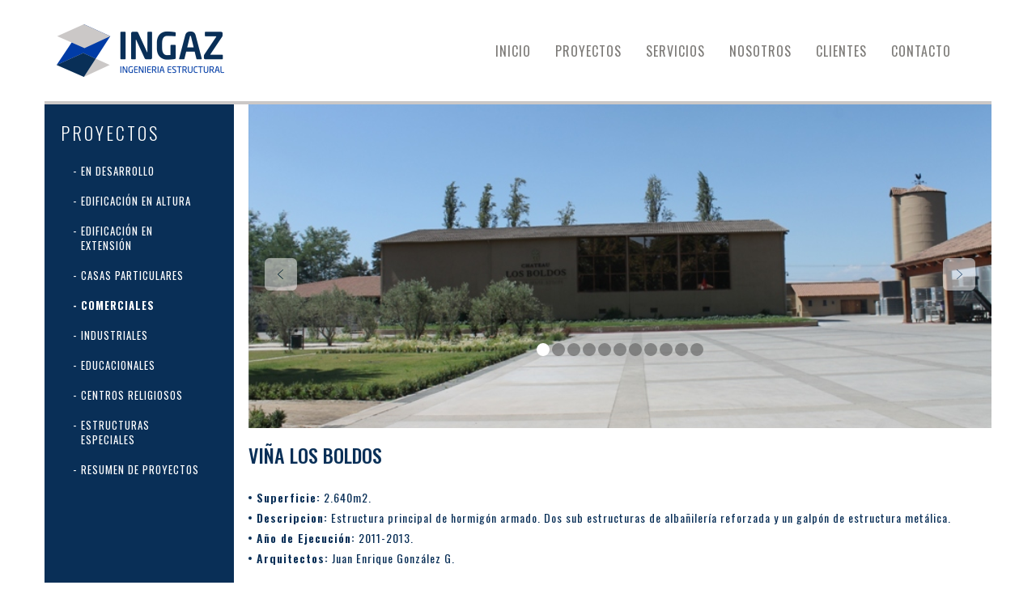

--- FILE ---
content_type: text/html; charset=utf-8
request_url: https://ingaz.cl/proyecto/?idProducto=30
body_size: 3350
content:

			<meta property="og:title" content="VI&Ntilde;A LOS BOLDOS - INGAZ" />
			
				<meta property="og:image" content="/panelAdmin/img/Productos/UFW6wdUxMT2.png" />
				
			<meta name="description" content="Compra VI&Ntilde;A LOS BOLDOS en Providencia. Tenemos medios de pago y despacho a santiago y regiones." />
			
			<meta name="keywords" content="alimentos, mascotas, exoticas, heno, veterinaria, consulta veterinaria, hurones" />
			<title>VIÑA LOS BOLDOS - INGAZ</title><!doctype html lang="es">
<html>
	<head>
	    <!-- Meta -->
<meta charset="utf-8" />
<meta name="keywords" content="" />
<meta name="description" content="" />
<meta http-equiv="X-UA-Compatible" content="IE=edge">
<meta name="viewport" content="width=device-width, initial-scale=1.0">
<meta name="author" content="MMW.cl" />
<script>var ruta = '/';</script>	    
			<meta property="og:title" content="VI&Ntilde;A LOS BOLDOS - INGAZ" />
			
				<meta property="og:image" content="/panelAdmin/img/Productos/UFW6wdUxMT2.png" />
				
			<meta name="description" content="Compra VI&Ntilde;A LOS BOLDOS en Providencia. Tenemos medios de pago y despacho a santiago y regiones." />
			
			<meta name="keywords" content="alimentos, mascotas, exoticas, heno, veterinaria, consulta veterinaria, hurones" />
			<title>VIÑA LOS BOLDOS - INGAZ</title>		
	</head>
	<body>
		<div id="Producto">
		    <header>
	<div class="container">
		<div class="flex">
			<div class="logo animado fadeLeft t-animated">
				<a href="/">
					<img src="/img/logo.png">
				</a>
			</div>
			<div class="animado fadeRight t-animated">
				<button type="button" class="navbar-toggle collapsed" data-toggle="collapse" data-target="#bs-example-navbar-collapse-1" aria-expanded="false">

							<span class="sr-only">Toggle navigation</span>

							<span class="icon-bar"></span>

							<span class="icon-bar"></span>

							<span class="icon-bar"></span>

						</button>
				<nav>
							<div class="collapse navbar-collapse" id="bs-example-navbar-collapse-1">
							<a href="#" data-toggle="collapse" data-target="#bs-example-navbar-collapse-1" ><button class="cerrarNav glyphicon glyphicon-remove"></button></a>
								<ul class="nav navbar-nav">
									<li>
										<a href="/">INICIO</a>
									</li>
									<li>
										<a href="/proyectos">PROYECTOS</a>
									</li>
									<li>
										<a href="/servicios">SERVICIOS</a>
									</li>
									<li>
										<a href="/nosotros">NOSOTROS</a>
									</li>
									<li>
										<a href="/clientes/inmobiliarias-constructoras/">CLIENTES</a>
									</li>
									<li>
										<a href="/contacto">CONTACTO</a>
									</li>
								</ul>
					</div>
				</nav>
			</div>
		</div>
	</div>
</header>

<style>
/* Loader */
.no-js #loader { display: none;  }
.js #loader { display: block; position: absolute; left: 100px; top: 0; }
.se-pre-con {
    position: fixed;
    left: 0px;
    top: 0px;
    width: 100%;
    height: 100%;
    z-index: 9999;
    background: url(/img/loader.gif) center no-repeat #fff;
}
/* Fin Loader */
</style>
<div class="se-pre-con"></div>		    <!-- Contenido -->
	    
	    	<div class="hoja container">
	    		<div class="flex proyectos">
		    		<div class="izq">
						<span class="tit">PROYECTOS</span>
						<button type="button" class="navbar-toggle collapsed" data-toggle="collapse" data-target="#bs-example-navbar-collapse-2" aria-expanded="false">

							<span class="sr-only">Toggle navigation</span>

							<span class="icon-bar"></span>

							<span class="icon-bar"></span>

							<span class="icon-bar"></span>

						</button>
						<div class="collapse navbar-collapse" id="bs-example-navbar-collapse-2">
							<ul>
																	<li >
										<a href="../proyectos/?idProductoCategoria=1">
											En desarrollo										</a>
									</li>
																		<li >
										<a href="../proyectos/?idProductoCategoria=2">
											Edificación en Altura 										</a>
									</li>
																		<li >
										<a href="../proyectos/?idProductoCategoria=3">
											Edificación en extensión										</a>
									</li>
																		<li >
										<a href="../proyectos/?idProductoCategoria=4">
											Casas Particulares										</a>
									</li>
																		<li style="font-weight:bold">
										<a href="../proyectos/?idProductoCategoria=5">
											Comerciales 										</a>
									</li>
																		<li >
										<a href="../proyectos/?idProductoCategoria=6">
											Industriales 										</a>
									</li>
																		<li >
										<a href="../proyectos/?idProductoCategoria=7">
											Educacionales										</a>
									</li>
																		<li >
										<a href="../proyectos/?idProductoCategoria=8">
											Centros Religiosos										</a>
									</li>
																		<li >
										<a href="../proyectos/?idProductoCategoria=9">
											Estructuras Especiales										</a>
									</li>
																	<li><a href="/proyectos/resumen">Resumen de proyectos</a></li>
							</ul>
						</div>
					</div>
		    		<div class="der">
		    			
			    			<div class="ProductoDetalle">


								  <div id="myCarousel" class="carousel slide" data-ride="carousel">
								    <!-- Indicators -->

								    <ol class="carousel-indicators">
								    			<li data-target="#myCarousel" data-slide-to="0" class="active"></li>
										    											      				<li data-target="#myCarousel" data-slide-to="1"></li>
										      														      				<li data-target="#myCarousel" data-slide-to="2"></li>
										      														      				<li data-target="#myCarousel" data-slide-to="3"></li>
										      														      				<li data-target="#myCarousel" data-slide-to="4"></li>
										      														      				<li data-target="#myCarousel" data-slide-to="5"></li>
										      														      				<li data-target="#myCarousel" data-slide-to="6"></li>
										      														      				<li data-target="#myCarousel" data-slide-to="7"></li>
										      														      				<li data-target="#myCarousel" data-slide-to="8"></li>
										      														      				<li data-target="#myCarousel" data-slide-to="9"></li>
										      														      				<li data-target="#myCarousel" data-slide-to="10"></li>
										      														    </ol>

								    <!-- Wrapper for slides -->
								    <div class="carousel-inner">
								    	<div class="item active" style="background-image: url(/panelAdmin/img/Productos/Documentos/UFW6wdUxMT2.png)">
								            <a data-fancybox="gallery" href="/panelAdmin/img/Productos/Documentos/UFW6wdUxMT2.png"><div></div></a>
								         </div>
								     								                  <div class="item" style="background-image: url(/panelAdmin/img/Productos/UFW6wdUxMT2.png)">
								                  	<a data-fancybox="gallery" href="/panelAdmin/img/Productos/UFW6wdUxMT2.png"><div></div></a>
								                  </div>
								                  								                  <div class="item" style="background-image: url(/panelAdmin/img/Productos/ACmMLPUlmpp.png)">
								                  	<a data-fancybox="gallery" href="/panelAdmin/img/Productos/ACmMLPUlmpp.png"><div></div></a>
								                  </div>
								                  								                  <div class="item" style="background-image: url(/panelAdmin/img/Productos/x7TCjNc4TzxS.png)">
								                  	<a data-fancybox="gallery" href="/panelAdmin/img/Productos/x7TCjNc4TzxS.png"><div></div></a>
								                  </div>
								                  								                  <div class="item" style="background-image: url(/panelAdmin/img/Productos/kPnXc7Nc0zpJ.png)">
								                  	<a data-fancybox="gallery" href="/panelAdmin/img/Productos/kPnXc7Nc0zpJ.png"><div></div></a>
								                  </div>
								                  								                  <div class="item" style="background-image: url(/panelAdmin/img/Productos/D0uqnuUaqndO.png)">
								                  	<a data-fancybox="gallery" href="/panelAdmin/img/Productos/D0uqnuUaqndO.png"><div></div></a>
								                  </div>
								                  								                  <div class="item" style="background-image: url(/panelAdmin/img/Productos/16GJt5bTIDql.png)">
								                  	<a data-fancybox="gallery" href="/panelAdmin/img/Productos/16GJt5bTIDql.png"><div></div></a>
								                  </div>
								                  								                  <div class="item" style="background-image: url(/panelAdmin/img/Productos/4C9srGwq2bT.png)">
								                  	<a data-fancybox="gallery" href="/panelAdmin/img/Productos/4C9srGwq2bT.png"><div></div></a>
								                  </div>
								                  								                  <div class="item" style="background-image: url(/panelAdmin/img/Productos/lwtQYMfOGlX1.png)">
								                  	<a data-fancybox="gallery" href="/panelAdmin/img/Productos/lwtQYMfOGlX1.png"><div></div></a>
								                  </div>
								                  								                  <div class="item" style="background-image: url(/panelAdmin/img/Productos/ezJn3zN2sQya.png)">
								                  	<a data-fancybox="gallery" href="/panelAdmin/img/Productos/ezJn3zN2sQya.png"><div></div></a>
								                  </div>
								                  								                  <div class="item" style="background-image: url(/panelAdmin/img/Productos/86Lnwn7WYpnx.png)">
								                  	<a data-fancybox="gallery" href="/panelAdmin/img/Productos/86Lnwn7WYpnx.png"><div></div></a>
								                  </div>
								                  								    </div>

								    <!-- Left and right controls -->
								    <a class="left carousel-control" href="#myCarousel" data-slide="prev">
								      <img src="/img/flecha_izq.png">
								    </a>
								    <a class="right carousel-control" href="#myCarousel" data-slide="next">
								     <img src="/img/flecha_der.png">
								    </a>
								  </div>
			    	
			    						
			    					<h2>
					    				VIÑA LOS BOLDOS					    			</h2>
			    					<ul class="descrip">
			    						
			    									    						<li><strong>Superficie:</strong> 2.640m2.</li>			    						<li><strong>Descripcion:</strong> Estructura principal de hormigón armado. Dos sub estructuras de albañilería reforzada y un galpón de estructura metálica.</li>			    						<li><strong>Año de Ejecución:</strong> 2011-2013.</li>			    						<li><strong>Arquitectos:</strong> Juan Enrique González G.</li>			    									    							
			    					</ul>
			    				</div>
			    				<div class="clear"></div>
			
			    	
		    		</div>
	    		</div>
	    	</div>
		   
		    <!-- ./ Contenido -->
		    <footer>
	<div class="container">
		<div class="flex">
			<div>
				<strong>® INGAZ 2026.</strong> Todos los derechos reservados.
			</div>
			<div>
				<div>
					<img src="/img/dir.png">
					<a href="#">Av. Raul Labbé 12.613, Oficina 436 - Lo Barnechea, Santiago de Chile</a>
				</div>
				<div>
					<img src="/img/mail.png">
					<a href="mailto:info@ingaz.cl">info@ingaz.cl</a>
				</div>
				<div>
					<img src="/img/dir.png">
					<a href="tel:+56 9 9884 9704">+56 9 9884 9704</a>
				</div>
			</div>
		</div>
	</div>
</footer>	     </div>
	</body>


	<!-- Ficheros externos -->
	<!-- Estilos -->
<link async href="/css/reset.css" rel="stylesheet" type="text/css">
<link async href="/css/bootstrap.css" rel="stylesheet" type="text/css">
<link async href="/css/estilo.css?18" rel="stylesheet" type="text/css">
<link rel="preconnect" href="https://fonts.gstatic.com">
<link href="https://fonts.googleapis.com/css2?family=Oswald:wght@300;400;500;600;700&display=swap" rel="stylesheet">
<!-- Scripts -->
<script type="text/javascript" src="https://ajax.googleapis.com/ajax/libs/jquery/2.1.0/jquery.min.js"></script>
<script async type="text/javascript" src="/js/funciones.js"></script>
<script async type="text/javascript" src="/js/bootstrap.js"></script>


<link type="text/css" rel="stylesheet" href="/css/t-scroll.min.css">
<link async href="/css/hover.css" rel="stylesheet" type="text/css">

<script async type="text/javascript" src="/panelAdmin/js/eCommerce.js?9"></script>
<script src="/js/parallax.min.js"></script>
<script type="text/javascript" src="/js/t-scroll.min.js"></script>
<script>
Tu.tScroll({
	      't-element': '.animado',
	      't-duration': 1
	    });
	    $('.parallax').paroller({
                            factor: 0.3,            // multiplier for scrolling speed and offset
                            type: 'background',     // background, foreground
                            direction: 'vertical' // vertical, horizontal, TODO: diagonal
                        });
/* Loader */
		
				// Animate loader off screen
				$(".se-pre-con").fadeOut("slow");;
	
		/* Fin Loader*/
		$(function() {
  $(window).scroll(function() {
if ($(window).scrollTop() > 10) {
  $("header").addClass("fijo");
  $("body").addClass("paddingTop");
  $(".der-car").addClass("fijo");
} else {
  $("header").removeClass("fijo");
   $("body").removeClass("paddingTop");
   $(".der-car").removeClass("fijo");
}
  });
});
		document.querySelectorAll('a[href^="#"]').forEach(anchor => {
    anchor.addEventListener('click', function (e) {
        e.preventDefault();

        document.querySelector(this.getAttribute('href')).scrollIntoView({
            behavior: 'smooth',
            inline:'start'
        });
    });
});
$(document).on('click', '.dropdown-menu', function (e) {
  e.stopPropagation();
});
$(function(){ 
     var navMain = $("#bs-example-navbar-collapse-1");
     navMain.on("click", "a", null, function () {
         navMain.collapse('hide');
     });
 });
	</script>	<link rel="stylesheet" href="https://cdnjs.cloudflare.com/ajax/libs/fancybox/3.0.47/jquery.fancybox.min.css" />
	<script src="https://cdnjs.cloudflare.com/ajax/libs/fancybox/3.0.47/jquery.fancybox.min.js"></script>
	<script>$.fancybox.defaults.hash = false;</script>
</html>

--- FILE ---
content_type: text/css; charset=utf-8
request_url: https://ingaz.cl/css/reset.css
body_size: 920
content:
html,body,div,mark,object,iframe,h1,h2,h3,h4,h5,h6,p,blockquote,pre,a,abbr,acronym,address,big,cite,code,del,dfn,em,img,ins,kbd,q,samp,small,strike,sub,sup,tt,var,b,u,i,center,dl,dt,dd,ol,ul,li,fieldset,form,label,legend,table,caption,tbody,tfoot,thead,tr,th,td,article,aside,canvas,details,figcaption,figure,footer,header,hgroup,menu,nav,section,summary,time,mark,audio,video{border:0;outline:0;font-size:100%;font:inherit;vertical-align:baseline;margin:0;padding:0}
article,aside,details,figcaption,figure,footer,header,hgroup,menu,nav,section{display:block}
body{line-height:1}
ol, ul:not(.fr-tag){list-style:none}
blockquote,q{quotes:none}
blockquote:before,blockquote:after,q:before,q:after{content:none}
ins{text-decoration:none}
del{text-decoration:line-through}
table{border-collapse:collapse;border-spacing:0}
img{max-width:100%;}
ul.fr-tag
{
    padding-left:20px;
}
.froala-element ul 
{
    list-style:disc;
}
mark,strong,b{background:none;font-weight:bold;color:inherit;}
.cont-ext{height:100%;width:100%;display:table;}
.cont-int{display:table-cell;vertical-align:middle;}
img.full{width:100%;height:auto;display:block;}
.limpiador:after{display:block;content:"";clear:both;}
.flex{display:flex;flex-wrap:wrap;}
.flex.nopadding > *{padding:0;}
.cont{position:relative;}
.text_center{text-align:center;}
.text_right{text-align:right;}
#myCarousel .item img, #myCarousel .item.active img{width:100% !important;min-height:200px;}
.alerta{transition:all .3s ease;text-align:center;border-radius:5px;border:none;color: #252433;padding:15px 20px;margin:30px 0;}
.alerta span{color: #252433;/* opacity:.5; */margin-right: 5px;transition:all .3s ease;}
.alerta span:hover{opacity:1}
.alerta.error{background:#E75D52;}
.alerta.exito{background: green;}
.bg{background-size:cover;background-position:center;background-repeat:no-repeat;}
.right{float:right;}
.clear{clear:both;}
a,a:hover{color:inherit; text-decoration:none;}

--- FILE ---
content_type: text/css; charset=utf-8
request_url: https://ingaz.cl/css/estilo.css?18
body_size: 2385
content:
.cerrarNav 
{
    display: none;
}
a,a:hover
{
    color:inherit;
    text-decoration:none;
}
.container
{
    padding:0;
}
body
{
    font-family:'Oswald';
}
header nav ul 
{
    display:flex;
}
p 
{
    margin:0;
}
header .flex 
{
    justify-content:space-between;
    align-items:center;
}
header nav ul li 
{
    padding:0 20px;
    font-size:16px;
    font-weight:300;
    color:#7d7b78;
    letter-spacing:1px;
}
#S_Inicio header nav ul li:first-child
{
    font-weight:500;
    color:#092f57;
}
header .container
{
    padding:30px 15px;
    border-bottom:4px solid #cbc8c7;
}
.carousel-inner
{
    height:600px;
}
.item
{
    position:absolute;
    width:100%;
    height:100%;
}
.item .dent
{
    height:100%;
    width:100%;
    background-size:cover;
    background-repeat:no-repeat;
}
.item .container
{
    padding:0;
}
.item .dent > div 
{
    background-color:#013ca6;
    color:white;
    width:fit-content;
    padding:7px 20px;
    text-transform:uppercase;
    letter-spacing:3px;
    position:relative;
    top:20px;
    left:20px;
    box-shadow:2px 2px 3px 2px #00000054;
    height: initial;
}
footer .flex > div:last-child
{
    display:flex;
}
footer .flex
{
    justify-content:space-between;
    width:90%;
    background-color:white;
    margin-left:5%;
    padding:15px;
    color:#7d7b78;
    font-weight:300;
    margin-top:-50px;
    box-shadow:0px 0px 5px black;
    position:relative;
}
footer strong
{
    font-weight:500;
}
footer .flex > div:last-child > div 
{
    margin:0 10px;
    text-transform:uppercase;
    font-size: 12px;
    display:flex;
    align-items:center;
}
footer .flex > div:last-child > div img 
{
    margin-right:10px;
}
.carousel-indicators
{
    bottom:70px;
}

.carousel-indicators li,.carousel-indicators li.active
{
    width:16px;
    height:16px;
    border:none;
}
.carousel-indicators li
{
    background-color:#5a5a5a99;
    border-color:transparent;
    margin: 0 4px;
}
.izq li 
{
    position:relative;
    padding-left:10px!important;
}
.izq li:before
{
    content:'-';
    position:absolute;
    left:0;
}
.proyectos .izq
{
    background-color:#092f57;
    color:white;
    text-transform:uppercase;
    padding:20px;
    width:20%;
    padding-bottom:70px;
}
.proyectos .der 
{
    width:78.5%;
    padding-bottom: 100px;
}
.proyectos
{
    justify-content:space-between;
}
.izq .tit 
{
    font-size:22px;
    font-weight:100;
    letter-spacing:3px;
    display:block;
    margin-bottom:10px;
}
.izq ul li 
{
    font-weight:300;
    font-size:13px;
    padding:7px 0;
    letter-spacing:1px;
}
.productos li 
{
    width:32%;
    margin:0px 0.6%;
}
.productos 
{
    display:flex;
    flex-wrap:wrap;
}
.productos .img 
{
    height:200px;
    background-size:cover;
    background-position:center;
}
.productos li .flex
{
    background-color:#092f57;
    color:white;
    padding:10px;
    text-transform:uppercase;
    justify-content:space-between;
}
.productos li .flex > div:last-child
{
    font-weight:bold;
    font-size:30px;
    line-height:20px;
}
.productos li .flex > div:first-child
{
    font-weight:300;
    letter-spacing:1px;
}
.item
{
    background-size:cover;
    background-position:center;
}
.item div
{
    width:100%;
    height:100%;
}
#Producto .carousel-inner
{
    height:400px;
}
#Producto .carousel-control.right
{
    right:20px;
}
#Producto .carousel-control.left
{
    left:20px;
}
#Producto .carousel-control
{
    background: white;
    height: 40px;
    top: calc(50% - 10px);
    width: 40px;
    border-radius: 6px;
    color: #092f57;
    display: flex;
    align-items: center;
    justify-content: center;
    /* opacity: 1; */
}
#Producto h2 
{
    color:#092f57;
    text-transform:uppercase;
    font-size:24px;
    margin-bottom:30px;
}
#Producto .descrip
{
    color:#092f57;
}
#Producto li 
{
    padding-left:10px;
    position:relative;
    margin:5px 0;
    letter-spacing:1px;
    font-weight:400;
}
#Producto li strong
{
    font-weight:600;
}
#Producto .descrip li:before
{
    content:'';
    width:4px;
    height:4px;
    position:absolute;
    background-color:#092f57;
    border-radius:10px;
    left:0;
    top:8px;
}
h1
{
    background-color:#092f57;
    color:white;
    text-transform:uppercase;
    width:fit-content;
    padding:10px 20px;
    font-size:24px;
    line-height:24px;
    margin-bottom:30px;
}
.texto
{
    color:#092f57;
    font-size:15px;
    letter-spacing:1px;
    font-weight:400;
    line-height:28px;
}
.equipo 
{
    display:flex;
    flex-wrap:wrap;

}
.equipo li 
{
    width:32%;
    margin:5px 0.6%; 
}
.equipo li .img
{
    height:220px;
    background-size:cover;
    background-position:center;
}
.equipo li .des 
{
    background-color:#092f57;
    color:white;
    padding:10px;
}
.equipo li b 
{
    display:block;
    text-transform:uppercase;
    font-weight:500;
    letter-spacing:1px;
}
.equipo li span 
{
    display:block;
    font-weight:300;
    text-transform:uppercase;
    font-size:12px;
    letter-spacing:1px;
}
.brochures
{
    display:flex;
    flex-wrap:wrap;
}
.brochures li 
{
    width:32%;
    margin:10px 0.6%;
    box-shadow:-3px 3px 3px #969696;
    height:170px;
    display:flex;
    align-items:center;
    justify-content:center;
}
.brochures li img 
{
    display:block;
    margin:Auto;
}
a,a:hover
{
    color:inherit;
    text-decoration:none;
}
.brochures li span 
{
    display:block;
    text-align:center;
    margin-top:20px;
    font-size:20px;
    font-weight:bold;
    letter-spacing:1px;
}
#SContacto .flex > div 
{
    width:50%;
    background-color:#ffffffbf;
    margin-left:-15px;
    padding:20px 50px;
    padding-bottom:100px;
}
#SContacto h2 
{
    text-transform:uppercase;
    font-weight:300;
    font-size:24px;
    color:#092f57;
    margin-bottom:20px;
}
#SContacto
{
    color:#092f57;
    letter-spacing:1px;
}
#SContacto p 
{
    font-size:12px;
    margin-bottom:10px;
    text-transform:uppercase;
}
#SContacto form input,#SContacto form textarea
{
    width:100%;
    margin-top:10px;
    padding:10px 20px;
    border:none;
    color:#092f57;;
}
#SContacto form input::placeholder,#SContacto form textarea::placeholder
{
    color:#092f57;;
    letter-spacing:2px;
}
#SContacto form
{
    margin-top:20px;
}
#SContacto form textarea
{
    height:100px;
}
#SContacto form input[type="submit"]
{
    background-color:#092f57;
    color:white;
    width:fit-content;
    padding:10px 40px;
    box-shadow:0px 2px 2px 1px #0000005c;
}
.clientes
{
    display:Flex;
    flex-wrap:wrap;
    justify-content:space-around;
}
.clientes li 
{
    width:30%;
    text-align:center;
    margin:10px 0;
    box-shadow:-3px 3px 3px #969696;
    height:150px;
    display:flex;
    align-items:center;
    justify-content:center;
}
.clientes li img 
{
    max-height:100px;
}
.servicio > div:first-child
{
    width:60%;
}
.servicio > div:last-child
{
    width:37%;
    background-size:cover;
    background-position:center;
}
.servicio 
{
    justify-content:space-between;
}
.navbar-nav > li > a
{
  padding:0;
  background-color:transparent!important;
  cursor: pointer;
  text-align: center;
  position: relative;
}

/* Responsive */
@media (max-width: 768px) {
 .navbar-toggle {
      background: #092f57;
      /* margin-top: -80px; */
      margin: 0;
      /* margin-top: -57px; */
    }
    .navbar-toggle span {
      background: white;
    }
    .sub-header nav {
      margin-top: 0;
    }
    header nav ul li li
    {
      padding:5px!important;
      font-size:12px;
    }
    header nav ul li {
      display: block !important;
      text-align: center;
      padding: 5px;
      float: none!important;
      padding: 10px!important;
      margin: 0;
      border-bottom: 1px solid rgba(255, 255, 255, 0.15); */
    }
    header nav > div {
        background-color: rgb(0 67 149 / 98%);
        color: white;
        /* min-width: 300px; */
        float: none!important;
        /* display: block!important; */
        width: 100%;
        /* height: fit-content!important; */
        height: 100%;
        margin: 0;
        padding: 20px;
    }
    header nav ul 
    {
        display:flex;
        flex-direction:column;
        padding-top:30px;
    }
    nav ul li a
    {
        color: white!important;
        /* border-bottom: 1px solid rgba(255, 255, 255, 0.15); */
        /* background-color: rgb(0, 67, 149)!important; */
        border-radius: 0;
    'padding:;;
    }
    header nav ul li.activo, header nav ul li:hover
    {
      /* background: #2dacd5!important; */
      border-top: none;
      color: #09365f;
    }
    .flex
    {
      flex-direction:column;
    }
    header .flex
    {
        flex-direction:row;
    }
    .logo
    {
        width:50%;
    }
    header .navbar-collapse.in
    {
        right:0;
        display:block;
    }
    header .navbar-collapse
    {
        position:absolute;
        width:90%;
        height: 100%!Important;
        right:-90%;
        top: 0;
        margin: 0;
        padding: 0;
        z-index: 1111;
        transition: 0.5s;
    }
    header .cerrarNav
    {
        background-color:white;
        border:none;
        color:#004395;
        height:25px;
        width:25px;
        border-radius:50px;
        display:flex;
        align-items:center;
        justify-content:center;
        margin:10px;
        float:Right;
    }
    .carousel-inner
    {
        height:400px;
    }
    footer .flex
    {
        width:100%;
        text-align:center;
        margin-left: 0;
        margin-top: 0;
    }
    footer .flex > div:last-child
    {
        flex-direction:column;
        align-items:center;
        text-align:center;
        padding:10px 0;
    }
    footer .flex > div:last-child > div{
        margin:5px 20px;
    }
    .proyectos .izq,.proyectos .der
    {
        width:100%;
        padding-bottom: 20px;
    }
    .productos li
    {
        width:100%;
    }
    .productos li .flex
    {
        flex-direction:row;
    }
    .izq .tit
    {
        display: inline;
        margin-bottom: 20px;
    }
    .izq .navbar-collapse 
    {
        width:100%;
        margin-top: 10px;
    }
    #Producto .carousel-inner
    {
        height:250px;
    }
    .carousel-indicators
    {
        bottom:0;
    }

    #Producto .descrip,#Producto h2
    {
        padding:10px;
    }
    #Producto h2
    {
        padding-bottom:0;
        margin-bottom:0;
        font-size:20px;
    }
    h1
    {
        font-size:20px;
        padding: 10px;
        width: 100%;
    }
    .servicio > div 
    {
        width:100%!important;
    }
    .texto
    {
        padding:0 15px;
        line-height:19px;
    }
    .equipo li
    {
        width:100%;
    }
    .brochures li
    {
        width:100%;
    }
    .clientes li
    {
        width:100%;
    }
    #SContacto .flex > div
    {
        width:100%;
        padding: 10px;
        margin-left: 0;
    }

}

--- FILE ---
content_type: text/css; charset=utf-8
request_url: https://ingaz.cl/css/t-scroll.min.css
body_size: 1504
content:
/*!
* t-scroll v1.1.7 (https://t-scroll.com)
* Copyright 2017 Tuds - Crazychicken
* Licensed under the MIT license
*/.fadeDown.t-default,.fadeLeft.t-default,.fadeRight.t-default,.fadeUp.t-default{transition:opacity 1s}@keyframes bounceIn{20%,40%,60%,80%,from,to{animation-timing-function:cubic-bezier(.215,.61,.355,1)}0%{transform:scale3d(3,3,3)}20%{transform:scale3d(1.6,1.6,1.6)}40%{transform:scale3d(.7,.7,.7)}60%{transform:scale3d(1.1,1.1,1.1)}80%{transform:scale3d(.97,.97,.97)}to{opacity:1;transform:scale3d(1,1,1)}}@keyframes bounceOut{20%,40%,60%,80%,from,to{animation-timing-function:cubic-bezier(.215,.61,.355,1)}0%{transform:scale3d(.3,.3,.3)}20%{transform:scale3d(1.1,1.1,1.1)}40%{transform:scale3d(.9,.9,.9)}60%{transform:scale3d(1.03,1.03,1.03)}80%{transform:scale3d(.97,.97,.97)}to{opacity:1;transform:scale3d(1,1,1)}}@keyframes bounceUp{60%,75%,90%,from,to{animation-timing-function:cubic-bezier(.215,.61,.355,1)}from{transform:translate3d(0,3000px,0)}60%{transform:translate3d(0,-20px,0)}75%{transform:translate3d(0,10px,0)}90%{transform:translate3d(0,-5px,0)}to{transform:translate3d(0,0,0)}}@keyframes bounceDown{60%,75%,90%,from,to{animation-timing-function:cubic-bezier(.215,.61,.355,1)}0%{transform:translate3d(0,-3000px,0)}60%{transform:translate3d(0,25px,0)}75%{transform:translate3d(0,-10px,0)}90%{transform:translate3d(0,5px,0)}to{transform:none}}@keyframes bounceLeft{60%,75%,90%,from,to{animation-timing-function:cubic-bezier(.215,.61,.355,1)}0%{transform:translate3d(-3000px,0,0)}60%{transform:translate3d(25px,0,0)}75%{transform:translate3d(-10px,0,0)}90%{transform:translate3d(5px,0,0)}to{transform:none}}@keyframes bounceRight{60%,75%,90%,from,to{animation-timing-function:cubic-bezier(.215,.61,.355,1)}from{transform:translate3d(3000px,0,0)}60%{transform:translate3d(-25px,0,0)}75%{transform:translate3d(10px,0,0)}90%{transform:translate3d(-5px,0,0)}to{transform:none}}@keyframes fadeIn{from{opacity:0}to{opacity:1}}.fadeIn.t-default{animation-name:fadeIn}@keyframes fadeUp{from{transform:translate3d(0,100%,0)}to{transform:none}}@keyframes fadeDown{from{transform:translate3d(0,-100%,0)}to{transform:none}}@keyframes fadeLeft{from{transform:translate3d(-100%,0,0)}to{transform:none}}@keyframes fadeRight{from{transform:translate3d(100%,0,0)}to{transform:none}}@keyframes fadeUpBig{0%{transform:translate3d(0,2000px,0)}100%{transform:none}}@keyframes fadeDownBig{0%{transform:translate3d(0,-2000px,0)}100%{transform:none}}@keyframes fadeLeftBig{0%{transform:translate3d(-2000px,0,0)}100%{transform:none}}@keyframes fadeRightBig{0%{transform:translate3d(2000px,0,0)}100%{transform:none}}@keyframes flip{from{animation-timing-function:ease-out;transform:perspective(400px) rotate3d(0,1,0,-360deg)}40%{animation-timing-function:ease-out;transform:perspective(400px) translate3d(0,0,150px) rotate3d(0,1,0,-190deg)}50%{animation-timing-function:ease-in;transform:perspective(400px) translate3d(0,0,150px) rotate3d(0,1,0,-170deg)}80%{animation-timing-function:ease-in;transform:perspective(400px) scale3d(.95,.95,.95)}to{animation-timing-function:ease-in;transform:perspective(400px)}}@keyframes flipX{from{opacity:0;animation-timing-function:ease-in;transform:perspective(400px) rotate3d(1,0,0,90deg)}40%{animation-timing-function:ease-in;transform:perspective(400px) rotate3d(1,0,0,-20deg)}60%{opacity:1;transform:perspective(400px) rotate3d(1,0,0,10deg)}80%{transform:perspective(400px) rotate3d(1,0,0,-5deg)}to{transform:perspective(400px)}}@keyframes flipY{from{opacity:0;animation-timing-function:ease-in;transform:perspective(400px) rotate3d(0,1,0,90deg)}40%{animation-timing-function:ease-in;transform:perspective(400px) rotate3d(0,1,0,-20deg)}60%{opacity:1;transform:perspective(400px) rotate3d(0,1,0,10deg)}80%{transform:perspective(400px) rotate3d(0,1,0,-5deg)}to{transform:perspective(400px)}}@keyframes lightSpeedUp{0%{transform:translate3d(-100%,50vh,0) skewY(30deg)}60%{transform:skewY(-20deg)}80%{transform:skewY(5deg)}100%{transform:none}}@keyframes lightSpeedRight{from{transform:translate3d(100%,0,0) skewX(-30deg)}60%{transform:skewX(20deg)}80%{transform:skewX(-5deg)}to{transform:none}}@keyframes lightSpeedDown{0%{transform:translate3d(100%,-50vh,0) skewY(30deg)}60%{transform:skewY(-20deg)}80%{transform:skewY(5deg)}100%{transform:none}}@keyframes lightSpeedLeft{0%{transform:translate3d(-100%,0,0) skewX(30deg)}60%{transform:skewX(-20deg)}80%{transform:skewX(5deg)}100%{transform:none}}@keyframes rollUp{0%{transform:translate3d(100%,50vh,0) rotate3d(0,0,1,-120deg)}100%{transform:none}}@keyframes rollRight{0%{transform:translate3d(100%,0,50vw) rotate3d(0,0,1,-120deg)}100%{transform:none}}@keyframes rollDown{0%{transform:translate3d(-100%,-50vh,0) rotate3d(0,0,1,-120deg)}100%{transform:none}}@keyframes rollLeft{0%{transform:translate3d(-100%,0,50vw) rotate3d(0,0,1,-120deg)}100%{transform:none}}@keyframes rotate{0%{transform:rotate3d(0,0,1,-200deg);transform-origin:center}100%{transform:none;transform-origin:center}}@keyframes rotateUpLeft{0%{transform:rotate3d(0,0,1,45deg);transform-origin:left bottom}100%{transform:none;transform-origin:left bottom}}@keyframes rotateUpRight{0%{transform:rotate3d(0,0,1,-90deg);transform-origin:right bottom}100%{transform:none;transform-origin:right bottom}}@keyframes rotateDownLeft{0%{transform:rotate3d(0,0,1,-45deg);transform-origin:left bottom}100%{transform:none;transform-origin:left bottom}}@keyframes rotateDownRight{0%{transform:rotate3d(0,0,1,45deg);transform-origin:right bottom}100%{transform:none;transform-origin:right bottom}}@keyframes slideUp{0%{top:100vh}100%{top:0}}@keyframes slideDown{0%{bottom:100vh}100%{bottom:0}}@keyframes slideLeft{0%{right:100vw}100%{right:0}}@keyframes slideRight{0%{left:100vw}100%{left:0}}@keyframes zoomIn{0%{transform:scale(3)}100%{transform:scale(1)}}@keyframes zoomInUp{0%{transform:scale(3);top:100vh}100%{transform:scale(1);top:0}}@keyframes zoomInLeft{0%{transform:scale(5);right:100vw}100%{transform:scale(1);right:0}}@keyframes zoomInDown{0%{transform:scale(3);bottom:100vh}100%{transform:scale(1);bottom:0}}@keyframes zoomInRight{0%{transform:scale(5);left:100vw}100%{transform:scale(1);left:0}}@keyframes zoomOut{0%{transform:scale(0)}100%{transform:scale(1)}}@keyframes zoomOutUp{0%{transform:scale(0);top:100vh}50%{transform:scale(.15);top:70vh}100%{transform:scale(1);top:0}}@keyframes zoomOutLeft{0%{transform:scale(3);right:100vw}50%{transform:scale(.15);right:70vh}100%{transform:scale(1);right:0}}@keyframes zoomOutDown{0%{transform:scale(3);bottom:100vh}50%{transform:scale(.15);bottom:70vh}100%{transform:scale(1);bottom:0}}@keyframes zoomOutRight{0%{transform:scale(0);left:100vw}50%{transform:scale(.15);left:70vh}100%{transform:scale(1);left:0}}.bounceIn.t-default{animation-name:bounceIn}.bounceOut.t-default{animation-name:bounceOut}.bounceUp.t-default{animation-name:bounceUp}.bounceDown.t-default{animation-name:bounceDown}.bounceLeft.t-default{animation-name:bounceLeft}.bounceRight.t-default{animation-name:bounceRight}.fade.t-default{animation-name:fade}.fadeUp.t-default{animation-name:fadeUp}.fadeDown.t-default{animation-name:fadeDown}.fadeLeft.t-default{animation-name:fadeLeft}.fadeRight.t-default{animation-name:fadeRight}.fadeUpBig.t-default{transition:opacity 1.5s;animation-name:fadeUpBig}.fadeDownBig.t-default{transition:opacity 1.5s;animation-name:fadeDownBig}.fadeLeftBig.t-default{transition:opacity 1.5s;animation-name:fadeLeftBig}.fadeRightBig.t-default{transition:opacity 1.5s;animation-name:fadeRightBig}.flip.t-default{animation-name:flip}.flipX.t-default{animation-name:flipX}.flipY.t-default{animation-name:flipY}.lightSpeedUp.t-default{animation-name:lightSpeedUp}.lightSpeedRight.t-default{animation-name:lightSpeedRight}.lightSpeedLeft.t-default{animation-name:lightSpeedLeft}.lightSpeedDown.t-default{animation-name:lightSpeedDown}.rollUp.t-default{animation-name:rollUp}.rollRight.t-default{animation-name:rollRight}.rollLeft.t-default{animation-name:rollLeft}.rollDown.t-default{animation-name:rollDown}.rotate.t-default{animation-name:rotate}.rotateDownLeft.t-default{animation-name:rotateDownLeft}.rotateDownRight.t-default{animation-name:rotateDownRight}.rotateUpLeft.t-default{animation-name:rotateUpLeft}.rotateUpRight.t-default{animation-name:rotateUpRight}.slideUp.t-default{animation-name:slideUp}.slideDown.t-default{animation-name:slideDown}.slideLeft.t-default{animation-name:slideLeft}.slideRight.t-default{animation-name:slideRight}.zoomIn.t-default{animation-name:zoomIn}.zoomInUp.t-default{animation-name:zoomInUp}.zoomInLeft.t-default{animation-name:zoomInLeft}.zoomInDown.t-default{animation-name:zoomInDown}.zoomInRight.t-default{animation-name:zoomInRight}.zoomOut.t-default{animation-name:zoomOut}.zoomOutUp.t-default{animation-name:zoomOutUp}.zoomOutLeft.t-default{animation-name:zoomOutLeft}.zoomOutDown.t-default{animation-name:zoomOutDown}.zoomOutRight.t-default{animation-name:zoomOutRight}.t-default{opacity:1;animation-direction:normal;animation-iteration-count:1;animation-timing-function:ease;animation-duration:.5s;animation-delay:0s;position:relative}.t-infinite{animation-iteration-count:infinite}.t-animated{opacity:0}

--- FILE ---
content_type: application/javascript; charset=utf-8
request_url: https://ingaz.cl/panelAdmin/js/eCommerce.js?9
body_size: 1184
content:
if (!crearDivRespuesta) {
    function crearDivRespuesta(elemento) {
        var aleatorio = Math.floor(Math.random() * 90 + 10);
        $('<div id="cargaform' + aleatorio + '"></div>').insertBefore(elemento);
        return '#cargaform' + aleatorio
    }
}

function cargaStockProducto(idProducto, idrel_Es_Es, retorno) {
    var parametros = {
        "idProducto": idProducto,
        "idrel_Es_Es": idrel_Es_Es
    };
    $.ajax({
        url: ruta + "panelAdmin/inc/modulos/js/loads/Pedido/compruebaStockProducto.php",
        data: parametros,
        type: 'post',
        success: function(respuesta) {
            retorno(respuesta);
        },
        error: function() {
            alert("Error")
        }
    })
}
function AbrirModelos()
{
    $('#Modelos').fadeIn("slower");
}
function subir_producto_al_carro(idProducto, idrel_Es_Es, cantidad) 
{
    cargadorOn();
    cargaStockProducto(idProducto, idrel_Es_Es, function(stock) 
    {
        if (parseInt(stock) >= parseInt(cantidad)) 
        {
            if (cantidad >= 1 && cantidad % 1 == 0) 
            {
                $('#divCarro').load(ruta + 'panelAdmin/inc/modulos/js/loads/Pedido/AccionCarro.php', {
                    idProducto: idProducto,
                    cantidad: cantidad,
                    idrel_Es_Es: idrel_Es_Es
                }, function() {
                    recargar_carro();
                    
                    setTimeout(function() {
                        abrirCarro();
                    }, 1000)
                })
            } else alert("Ingrese una cantidad mayor a 0");
        } else alert("No tenemos este producto disponible para " + cantidad + " unidades");
        cargadorOff();
    })
}

function carroQuitarProducto(idProducto) {
    var divRespuesta = crearDivRespuesta('#divCarro');
    $(divRespuesta).load(ruta + 'panelAdmin/inc/modulos/js/loads/Pedido/quitarProductoCarro.php', {
        idProducto: idProducto
    }, function() {
        recargar_carro();
        recargarCheckout();
    })
}

function recargar_carro() {
    $('#divCarro').load(ruta + 'inc/modulos/vistas/estructura/carro.php')
}

function seleccionMetodoEnvio(idMetodoEnvio) {
    var divRespuesta = crearDivRespuesta('body');
    $(divRespuesta).load(ruta + 'panelAdmin/inc/modulos/js/loads/Pedido/cargarCostoEnvio.php', {
        idMetodoEnvio: idMetodoEnvio
    })
}

function seleccionCostoEnvio(idCostoEnvio) {
    var divRespuesta = crearDivRespuesta('#divCarro');
    $(divRespuesta).load(ruta + 'panelAdmin/inc/modulos/js/loads/Pedido/seleccionCostoEnvio.php', {
        idCostoEnvio: idCostoEnvio
    });
    $('#modalCostoEnvio').modal('hide')
}

function abrirCarro() {
    $('.carro').toggleClass('open');
}
function aumentarCantidad(idProducto)
{
    var cantidad = $('#cantidad'+idProducto).attr("val-cantidad");
    cambiarCantidadCarro(idProducto,(parseInt(cantidad)+1));
    $('#cantidad'+idProducto).attr("val-cantidad",parseInt(cantidad)+1);
}
function reducirCantidad(idProducto)
{
    var cantidad = $('#cantidad'+idProducto).attr("val-cantidad");
    cambiarCantidadCarro(idProducto,(parseInt(cantidad)-1));
    $('#cantidad'+idProducto).attr("val-cantidad",parseInt(cantidad)-1);
}
function cambiarCantidadCarro(idProducto,cantidad)
{
    cargadorOn();
    if(cantidad > 0)
    {
        $.ajax({
                    type:"POST",
                    url:ruta+'panelAdmin/inc/modulos/js/loads/Pedido/cambiarCantidad.php',
                    data:{idProducto:idProducto,cantidad:cantidad},//only input
                    success: function(response)
                    {
                        var obj = JSON.parse(response);
                        if(obj.resultado == 1)
                        {
                            recargarCheckout();
                        }
                        else
                        {
                            alert(obj.str);  

                        }
                        cargadorOff();
                        
                    }
                });
    }
    else { alert("No puedes cambiar la cantidad a menos de 1"); cargadorOff(); }
}
function recargarCheckout()
{
    $('#Checkout_Tabla').load(ruta+'inc/modulos/vistas/frontend/checkout_tabla.php');
    $('#Checkout_Total').load(ruta+'inc/modulos/vistas/frontend/checkout_total.php');
     recargar_carro()
}

--- FILE ---
content_type: application/javascript; charset=utf-8
request_url: https://ingaz.cl/js/funciones.js
body_size: 1131
content:
function cerrarglobo(elemento){
	$(elemento).parent().css('transition','inherit');
	$(elemento).parent().fadeOut("slower",function(){$(this).remove();});
}
function crearDivRespuesta(elemento)
{
	var aleatorio = Math.floor(Math.random() * 90 + 10);
	$('<div id="cargaform'+aleatorio+'"></div>').insertBefore(elemento);
	return '#cargaform'+aleatorio;
}
function cargadorOn()
{
	$(".se-pre-con").fadeIn("slow");;
}
function cargadorOff()
{
	$(".se-pre-con").fadeOut("slow");;
}
function revisarDigito( dvr )
{	
	dv = dvr + ""	
	if ( dv != '0' && dv != '1' && dv != '2' && dv != '3' && dv != '4' && dv != '5' && dv != '6' && dv != '7' && dv != '8' && dv != '9' && dv != 'k'  && dv != 'K')	
	{		
		alert("Debe ingresar un digito verificador valido");		
		window.document.form1.idUsuariosInformacion11.focus();		
		window.document.form1.idUsuariosInformacion11.select();		
		return false;	
	}	
	return true;
}

function revisarDigito2( crut )
{	
	largo = crut.length;	
	if ( largo < 2 )	
	{		
		alert("Debe ingresar el rut completo")		
		window.document.form1.idUsuariosInformacion11.focus();		
		window.document.form1.idUsuariosInformacion11.select();		
		return false;	
	}	
	if ( largo > 2 )		
		rut = crut.substring(0, largo - 1);	
	else		
		rut = crut.charAt(0);	
	dv = crut.charAt(largo-1);	
	revisarDigito( dv );	

	if ( rut == null || dv == null )
		return 0	

	var dvr = '0'	
	suma = 0	
	mul  = 2	

	for (i= rut.length -1 ; i >= 0; i--)	
	{	
		suma = suma + rut.charAt(i) * mul		
		if (mul == 7)			
			mul = 2		
		else    			
			mul++	
	}	
	res = suma % 11	
	if (res==1)		
		dvr = 'k'	
	else if (res==0)		
		dvr = '0'	
	else	
	{		
		dvi = 11-res		
		dvr = dvi + ""	
	}
	if ( dvr != dv.toLowerCase() )	
	{		
		alert("EL rut es incorrecto")		
		window.document.form1.idUsuariosInformacion11.focus();		
		window.document.form1.idUsuariosInformacion11.select();		
		return false	
	}

	return true
}

function Rut(texto)
{	
	var tmpstr = "";	
	for ( i=0; i < texto.length ; i++ )		
		if ( texto.charAt(i) != ' ' && texto.charAt(i) != '.' && texto.charAt(i) != '-' )
			tmpstr = tmpstr + texto.charAt(i);	
	texto = tmpstr;	
	largo = texto.length;	

	if ( largo < 2 )	
	{		
		alert("Debe ingresar el rut completo")		
		window.document.form1.idUsuariosInformacion11.focus();		
		window.document.form1.idUsuariosInformacion11.select();		
		return false;	
	}	

	for (i=0; i < largo ; i++ )	
	{			
		if ( texto.charAt(i) !="0" && texto.charAt(i) != "1" && texto.charAt(i) !="2" && texto.charAt(i) != "3" && texto.charAt(i) != "4" && texto.charAt(i) !="5" && texto.charAt(i) != "6" && texto.charAt(i) != "7" && texto.charAt(i) !="8" && texto.charAt(i) != "9" && texto.charAt(i) !="k" && texto.charAt(i) != "K" )
 		{			
			alert("El valor ingresado no corresponde a un R.U.T valido");			
			window.document.form1.idUsuariosInformacion11.focus();			
			window.document.form1.idUsuariosInformacion11.select();			
			return false;		
		}	
	}	

	var invertido = "";	
	for ( i=(largo-1),j=0; i>=0; i--,j++ )		
		invertido = invertido + texto.charAt(i);	
	var dtexto = "";	
	dtexto = dtexto + invertido.charAt(0);	
	dtexto = dtexto + '-';	
	cnt = 0;	

	for ( i=1,j=2; i<largo; i++,j++ )	
	{		
		//alert("i=[" + i + "] j=[" + j +"]" );		
		if ( cnt == 3 )		
		{			
			dtexto = dtexto + '.';			
			j++;			
			dtexto = dtexto + invertido.charAt(i);			
			cnt = 1;		
		}		
		else		
		{				
			dtexto = dtexto + invertido.charAt(i);			
			cnt++;		
		}	
	}	

	invertido = "";	
	for ( i=(dtexto.length-1),j=0; i>=0; i--,j++ )		
		invertido = invertido + dtexto.charAt(i);	

	window.document.form1.idUsuariosInformacion11.value = invertido.toUpperCase()		

	if ( revisarDigito2(texto) )		
		return true;	

	return false;
}